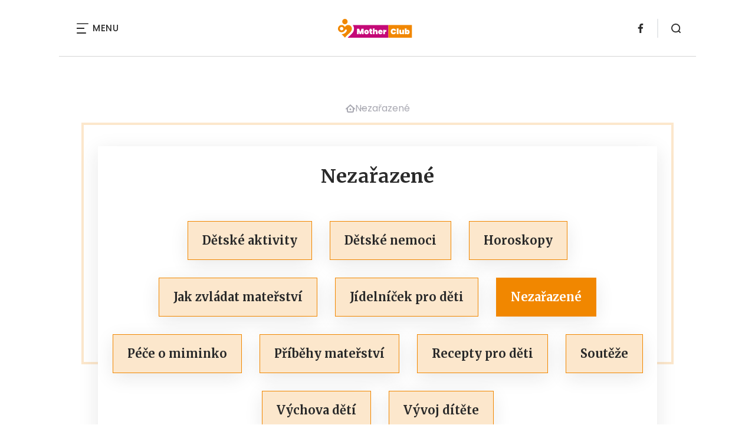

--- FILE ---
content_type: text/html
request_url: https://motherclub.cz/category/nezarazene/
body_size: 12331
content:
<!DOCTYPE html>
<html lang="cs">


<head>
    <meta charset="utf-8" />
    <!--[if IE]><meta http-equiv="X-UA-Compatible" content="IE=edge,chrome=1" /><![endif]-->
    <meta name="author" content="Brilo - https://www.brilo.cz" />
    <meta name="viewport" content="width=device-width, initial-scale=1, shrink-to-fit=no, viewport-fit=cover" />
    <meta name="format-detection" content="telephone=no" />

    
    <link rel="preconnect" href=" http://fonts.googleapis.com/" crossorigin="crossorigin">
    <link rel="preconnect" href="https://www.youtube.com">
    <link rel="preconnect" href="https://i.ytimg.com">
    <link rel="preconnect" href="https://i9.ytimg.com">
    <link rel=“preconnect“ href="https://connect.facebook.net/">

    <title>Nezařazené - MotherClub.cz</title>

            <link type="image/png" href="https://motherclub.cz/wp-content/themes/czechnetmedia/images/favicon/MotherClub/favicon_package_v0.16/apple-touch-icon.png" rel="apple-touch-icon" sizes="180x180">
        <link type="image/png" href="https://motherclub.cz/wp-content/themes/czechnetmedia/images/favicon/MotherClub/favicon_package_v0.16/favicon-32x32.png" rel="icon" sizes="32x32">
        <link type="image/png" href="https://motherclub.cz/wp-content/themes/czechnetmedia/images/favicon/MotherClub/favicon_package_v0.16/favicon-16x16.png" rel="icon" sizes="16x16">
        <link type="image/png" href="https://motherclub.cz/wp-content/themes/czechnetmedia/images/favicon/MotherClub/favicon_package_v0.16/android-chrome-192x192.png" rel="icon" sizes="192x192">
        <link type="image/png" href="https://motherclub.cz/wp-content/themes/czechnetmedia/images/favicon/MotherClub/favicon_package_v0.16/android-chrome-512x512.png" rel="icon" sizes="512x512">
        <link type="image/png" href="https://motherclub.cz/wp-content/themes/czechnetmedia/images/favicon/MotherClub/favicon_package_v0.16/mstile-150x150.png" rel="icon" sizes="150x150">
        <link rel="manifest" href="https://motherclub.cz/wp-content/themes/czechnetmedia/images/favicon/MotherClub/favicon_package_v0.16/site.webmanifest" crossorigin="use-credentials">
        <link rel="icon" href="https://motherclub.cz/wp-content/themes/czechnetmedia/images/favicon/MotherClub/favicon_package_v0.16/favicon.ico" type="image/x-icon" />
                    <link href="https://motherclub.cz/wp-content/themes/czechnetmedia/images/favicon/MotherClub/favicon_package_v0.16/safari-pinned-tab.svg" rel="mask-icon" color="#f18700">
            <meta name="msapplication-TileColor" content="#f18700">
            <meta name="theme-color" content="#ffffff">
            

    <script src="//delivery.r2b2.cz/static/cnm/cmp.js" async></script>
<!-- Google Tag Manager -->
<script>(function(w,d,s,l,i){w[l]=w[l]||[];w[l].push({'gtm.start':
new Date().getTime(),event:'gtm.js'});var f=d.getElementsByTagName(s)[0],
j=d.createElement(s),dl=l!='dataLayer'?'&l='+l:'';j.async=true;j.src=
'https://www.googletagmanager.com/gtm.js?id='+i+dl;f.parentNode.insertBefore(j,f);
})(window,document,'script','dataLayer','GTM-M44KJZ');</script>
<!-- End Google Tag Manager -->
    <meta name='robots' content='index, follow, max-image-preview:large, max-snippet:-1, max-video-preview:-1' />

	<!-- This site is optimized with the Yoast SEO plugin v19.13 - https://yoast.com/wordpress/plugins/seo/ -->
	<link rel="canonical" href="https://motherclub.cz/category/nezarazene/" />
	<meta property="og:locale" content="cs_CZ" />
	<meta property="og:type" content="article" />
	<meta property="og:title" content="Nezařazené - MotherClub.cz" />
	<meta property="og:url" content="https://motherclub.cz/category/nezarazene/" />
	<meta property="og:site_name" content="MotherClub.cz" />
	<meta name="twitter:card" content="summary_large_image" />
	<!-- / Yoast SEO plugin. -->


<link rel='dns-prefetch' href='//ajax.googleapis.com' />
<link rel='dns-prefetch' href='//d21-a.sdn.cz' />
<link rel='dns-prefetch' href='//fonts.googleapis.com' />
<style id='safe-svg-svg-icon-style-inline-css' type='text/css'>
.safe-svg-cover{text-align:center}.safe-svg-cover .safe-svg-inside{display:inline-block;max-width:100%}.safe-svg-cover svg{height:100%;max-height:100%;max-width:100%;width:100%}

</style>
<style id='global-styles-inline-css' type='text/css'>
body{--wp--preset--color--black: #000000;--wp--preset--color--cyan-bluish-gray: #abb8c3;--wp--preset--color--white: #ffffff;--wp--preset--color--pale-pink: #f78da7;--wp--preset--color--vivid-red: #cf2e2e;--wp--preset--color--luminous-vivid-orange: #ff6900;--wp--preset--color--luminous-vivid-amber: #fcb900;--wp--preset--color--light-green-cyan: #7bdcb5;--wp--preset--color--vivid-green-cyan: #00d084;--wp--preset--color--pale-cyan-blue: #8ed1fc;--wp--preset--color--vivid-cyan-blue: #0693e3;--wp--preset--color--vivid-purple: #9b51e0;--wp--preset--gradient--vivid-cyan-blue-to-vivid-purple: linear-gradient(135deg,rgba(6,147,227,1) 0%,rgb(155,81,224) 100%);--wp--preset--gradient--light-green-cyan-to-vivid-green-cyan: linear-gradient(135deg,rgb(122,220,180) 0%,rgb(0,208,130) 100%);--wp--preset--gradient--luminous-vivid-amber-to-luminous-vivid-orange: linear-gradient(135deg,rgba(252,185,0,1) 0%,rgba(255,105,0,1) 100%);--wp--preset--gradient--luminous-vivid-orange-to-vivid-red: linear-gradient(135deg,rgba(255,105,0,1) 0%,rgb(207,46,46) 100%);--wp--preset--gradient--very-light-gray-to-cyan-bluish-gray: linear-gradient(135deg,rgb(238,238,238) 0%,rgb(169,184,195) 100%);--wp--preset--gradient--cool-to-warm-spectrum: linear-gradient(135deg,rgb(74,234,220) 0%,rgb(151,120,209) 20%,rgb(207,42,186) 40%,rgb(238,44,130) 60%,rgb(251,105,98) 80%,rgb(254,248,76) 100%);--wp--preset--gradient--blush-light-purple: linear-gradient(135deg,rgb(255,206,236) 0%,rgb(152,150,240) 100%);--wp--preset--gradient--blush-bordeaux: linear-gradient(135deg,rgb(254,205,165) 0%,rgb(254,45,45) 50%,rgb(107,0,62) 100%);--wp--preset--gradient--luminous-dusk: linear-gradient(135deg,rgb(255,203,112) 0%,rgb(199,81,192) 50%,rgb(65,88,208) 100%);--wp--preset--gradient--pale-ocean: linear-gradient(135deg,rgb(255,245,203) 0%,rgb(182,227,212) 50%,rgb(51,167,181) 100%);--wp--preset--gradient--electric-grass: linear-gradient(135deg,rgb(202,248,128) 0%,rgb(113,206,126) 100%);--wp--preset--gradient--midnight: linear-gradient(135deg,rgb(2,3,129) 0%,rgb(40,116,252) 100%);--wp--preset--duotone--dark-grayscale: url('#wp-duotone-dark-grayscale');--wp--preset--duotone--grayscale: url('#wp-duotone-grayscale');--wp--preset--duotone--purple-yellow: url('#wp-duotone-purple-yellow');--wp--preset--duotone--blue-red: url('#wp-duotone-blue-red');--wp--preset--duotone--midnight: url('#wp-duotone-midnight');--wp--preset--duotone--magenta-yellow: url('#wp-duotone-magenta-yellow');--wp--preset--duotone--purple-green: url('#wp-duotone-purple-green');--wp--preset--duotone--blue-orange: url('#wp-duotone-blue-orange');--wp--preset--font-size--small: 13px;--wp--preset--font-size--medium: 20px;--wp--preset--font-size--large: 36px;--wp--preset--font-size--x-large: 42px;}.has-black-color{color: var(--wp--preset--color--black) !important;}.has-cyan-bluish-gray-color{color: var(--wp--preset--color--cyan-bluish-gray) !important;}.has-white-color{color: var(--wp--preset--color--white) !important;}.has-pale-pink-color{color: var(--wp--preset--color--pale-pink) !important;}.has-vivid-red-color{color: var(--wp--preset--color--vivid-red) !important;}.has-luminous-vivid-orange-color{color: var(--wp--preset--color--luminous-vivid-orange) !important;}.has-luminous-vivid-amber-color{color: var(--wp--preset--color--luminous-vivid-amber) !important;}.has-light-green-cyan-color{color: var(--wp--preset--color--light-green-cyan) !important;}.has-vivid-green-cyan-color{color: var(--wp--preset--color--vivid-green-cyan) !important;}.has-pale-cyan-blue-color{color: var(--wp--preset--color--pale-cyan-blue) !important;}.has-vivid-cyan-blue-color{color: var(--wp--preset--color--vivid-cyan-blue) !important;}.has-vivid-purple-color{color: var(--wp--preset--color--vivid-purple) !important;}.has-black-background-color{background-color: var(--wp--preset--color--black) !important;}.has-cyan-bluish-gray-background-color{background-color: var(--wp--preset--color--cyan-bluish-gray) !important;}.has-white-background-color{background-color: var(--wp--preset--color--white) !important;}.has-pale-pink-background-color{background-color: var(--wp--preset--color--pale-pink) !important;}.has-vivid-red-background-color{background-color: var(--wp--preset--color--vivid-red) !important;}.has-luminous-vivid-orange-background-color{background-color: var(--wp--preset--color--luminous-vivid-orange) !important;}.has-luminous-vivid-amber-background-color{background-color: var(--wp--preset--color--luminous-vivid-amber) !important;}.has-light-green-cyan-background-color{background-color: var(--wp--preset--color--light-green-cyan) !important;}.has-vivid-green-cyan-background-color{background-color: var(--wp--preset--color--vivid-green-cyan) !important;}.has-pale-cyan-blue-background-color{background-color: var(--wp--preset--color--pale-cyan-blue) !important;}.has-vivid-cyan-blue-background-color{background-color: var(--wp--preset--color--vivid-cyan-blue) !important;}.has-vivid-purple-background-color{background-color: var(--wp--preset--color--vivid-purple) !important;}.has-black-border-color{border-color: var(--wp--preset--color--black) !important;}.has-cyan-bluish-gray-border-color{border-color: var(--wp--preset--color--cyan-bluish-gray) !important;}.has-white-border-color{border-color: var(--wp--preset--color--white) !important;}.has-pale-pink-border-color{border-color: var(--wp--preset--color--pale-pink) !important;}.has-vivid-red-border-color{border-color: var(--wp--preset--color--vivid-red) !important;}.has-luminous-vivid-orange-border-color{border-color: var(--wp--preset--color--luminous-vivid-orange) !important;}.has-luminous-vivid-amber-border-color{border-color: var(--wp--preset--color--luminous-vivid-amber) !important;}.has-light-green-cyan-border-color{border-color: var(--wp--preset--color--light-green-cyan) !important;}.has-vivid-green-cyan-border-color{border-color: var(--wp--preset--color--vivid-green-cyan) !important;}.has-pale-cyan-blue-border-color{border-color: var(--wp--preset--color--pale-cyan-blue) !important;}.has-vivid-cyan-blue-border-color{border-color: var(--wp--preset--color--vivid-cyan-blue) !important;}.has-vivid-purple-border-color{border-color: var(--wp--preset--color--vivid-purple) !important;}.has-vivid-cyan-blue-to-vivid-purple-gradient-background{background: var(--wp--preset--gradient--vivid-cyan-blue-to-vivid-purple) !important;}.has-light-green-cyan-to-vivid-green-cyan-gradient-background{background: var(--wp--preset--gradient--light-green-cyan-to-vivid-green-cyan) !important;}.has-luminous-vivid-amber-to-luminous-vivid-orange-gradient-background{background: var(--wp--preset--gradient--luminous-vivid-amber-to-luminous-vivid-orange) !important;}.has-luminous-vivid-orange-to-vivid-red-gradient-background{background: var(--wp--preset--gradient--luminous-vivid-orange-to-vivid-red) !important;}.has-very-light-gray-to-cyan-bluish-gray-gradient-background{background: var(--wp--preset--gradient--very-light-gray-to-cyan-bluish-gray) !important;}.has-cool-to-warm-spectrum-gradient-background{background: var(--wp--preset--gradient--cool-to-warm-spectrum) !important;}.has-blush-light-purple-gradient-background{background: var(--wp--preset--gradient--blush-light-purple) !important;}.has-blush-bordeaux-gradient-background{background: var(--wp--preset--gradient--blush-bordeaux) !important;}.has-luminous-dusk-gradient-background{background: var(--wp--preset--gradient--luminous-dusk) !important;}.has-pale-ocean-gradient-background{background: var(--wp--preset--gradient--pale-ocean) !important;}.has-electric-grass-gradient-background{background: var(--wp--preset--gradient--electric-grass) !important;}.has-midnight-gradient-background{background: var(--wp--preset--gradient--midnight) !important;}.has-small-font-size{font-size: var(--wp--preset--font-size--small) !important;}.has-medium-font-size{font-size: var(--wp--preset--font-size--medium) !important;}.has-large-font-size{font-size: var(--wp--preset--font-size--large) !important;}.has-x-large-font-size{font-size: var(--wp--preset--font-size--x-large) !important;}
</style>
<link rel='stylesheet' id='diffvi-dist-css'  href='https://motherclub.cz/wp-content/plugins/distributor/distributor.css?ver=4.4' type='text/css' media='all' />
<link rel='stylesheet' id='mhpcnew-style-css'  href='https://motherclub.cz/wp-content/plugins/pregnancy-calculator/css/style.css?ver=5.9.12' type='text/css' media='all' />
<link rel='stylesheet' id='mhpcnew-jquery-ui-css'  href='https://motherclub.cz/wp-content/plugins/pregnancy-calculator/css/jquery-ui.css?ver=5.9.12' type='text/css' media='all' />
<link rel='stylesheet' id='oc_jquery_ui-css'  href='https://motherclub.cz/wp-content/plugins/ovulation-calculator/css/jquery-ui.css?ver=1680016004' type='text/css' media='' />
<link rel='stylesheet' id='oc_custom_datepicker-css'  href='https://motherclub.cz/wp-content/plugins/ovulation-calculator/css/melon.datepicker.css?ver=1680016004' type='text/css' media='' />
<link rel='stylesheet' id='oc-main-css'  href='https://motherclub.cz/wp-content/plugins/ovulation-calculator/css/ovulation-calculator.css?ver=1680016004' type='text/css' media='' />
<link rel='stylesheet' id='google-font-css'  href='https://fonts.googleapis.com/css2?family=Merriweather:wght@700&#038;family=Poppins:wght@400;500;700&#038;display=swap' type='text/css' media='all' />
<link rel='stylesheet' id='theme-style-css'  href='https://motherclub.cz/wp-content/themes/czechnetmedia/style.css?ver=2020-12-15' type='text/css' media='all' />
<script type='text/javascript' src='https://motherclub.cz/wp-includes/js/jquery/jquery.min.js?ver=3.6.0' id='jquery-core-js'></script>
<script type='text/javascript' src='https://motherclub.cz/wp-includes/js/jquery/jquery-migrate.min.js?ver=3.3.2' id='jquery-migrate-js'></script>
<script type='text/javascript' src='https://d21-a.sdn.cz/d_21/sl/3/loader.js' id='seznam-jquery-js'></script>
<link rel="https://api.w.org/" href="https://motherclub.cz/wp-json/" /><link rel="alternate" type="application/json" href="https://motherclub.cz/wp-json/wp/v2/categories/1" /><script src="https://ssp.imedia.cz/static/js/ssp.js"></script>
			<style>
				.oc_title,
				.oc_subtitle,
				.calculator_table h2,
				.single .calculator_table h2,
				.calculator_table p,
				.icon-calendar3:before{
					color: #c84f80;
				}

				/*Period Daes + Selected day*/

				.ui-state-default.ui-state-highlight.ui-state-active,
				.ui-datepicker-current-day .ui-state-default.ui-state-active,
				.ll-skin-melon td .ui-state-hover,

				td.periodDay a.ui-state-default,
				td.periodDay span.ui-state-default,
/* 				.ll-skin-melon td .ui-state-default.ui-state-hover, */
				.period-indicator{
					background-color: #878cb4;
					color: #ffffff;
				}

				/*Fertile Dates*/
				td.fertileDay a.ui-state-default,
				td.fertileDay span.ui-state-default{
					background-color: #96d2af;
				}

				/*Submit/Send background color*/
				.calculator_table .submit-btn input[type=submit]{
					background-color: #c84f80;
				}

				/*Submit/Send background hover+focus color*/
				.calculator_table .submit-btn input[type=submit]:focus,
				.calculator_table .submit-btn input[type=submit]:hover{
					background-color: #c84f80;
				}

				/*Submit/Send color*/
				.calculator_table .icon-angle-right,
				.calculator_table .submit-btn input[type=submit]{
					color: #ffffff;
				}

				/* Calendar Year color*/
				.ll-skin-melon .ui-datepicker .ui-datepicker-title{
					color: #544f49;
				}
				/* Calendar Days/Week color*/
				.ll-skin-melon .ui-datepicker th{
					color: #96d2af;
				}
				/* Calendar Background color*/
				#ovulationCalculatorForm,
				.calendar-area{
					background-color: #f5f5f5;
				}
				/* Calendar Cell Background color*/
				.ll-skin-melon td .ui-state-default{
					background: #f5f5f5;
				}
				/* Calendar disabled Cell text color*/
				.ll-skin-melon .ui-state-disabled .ui-state-default{
					color: #a3a3a3;
				}
				/* Calendar selected day text color*/
				.ll-skin-melon td .ui-state-default.ui-state-active{
					color: #ffffff;
				}
				/* Calendar default day text color*/
				.ll-skin-melon td .ui-state-default{
					color: #544f49;
				}
				/* Fertile tick color */
				td.fertileDay a.ui-state-default::after{
					color: #1A9F1F;
				}
				.fertileTick{
					fill: #1A9F1F;
				}
				/* Expected Ovulation color*/

				td.fertileDay-4 a.ui-state-default::after,
				td.fertileDay-10 a.ui-state-default::after{
					color: #1A9F1F!important;
				}
				.expected-ovulation{
					fill: #1A9F1F;
				}
			</style>
				
</head>

<body class="archive category category-nezarazene category-1" style="--primary: #f18700; --primary-hover: #f18700; --primary-light:  #fce7cc; --text: #2A2A2A; ">

    <!-- Google Tag Manager (noscript) -->
<noscript><iframe src="https://www.googletagmanager.com/ns.html?id=GTM-M44KJZ"
height="0" width="0" style="display:none;visibility:hidden"></iframe></noscript>
<!-- End Google Tag Manager (noscript) -->
            <header class="header-main">
    <span class="header-main__scrolled-bar"></span>
    <div class="container">
        <nav class="header-main__nav-main">
            <ul>
                <li id="menu-item-9584" class="menu-item menu-item-type-taxonomy menu-item-object-category menu-item-has-children menu-item-9584"><a href="https://motherclub.cz/category/detske-aktivity/">Dětské aktivity</a>
<ul class="sub-menu">
	<li id="menu-item-9585" class="menu-item menu-item-type-taxonomy menu-item-object-category menu-item-9585"><a href="https://motherclub.cz/category/detske-aktivity/detske-hry/">Dětské hry</a></li>
</ul>
</li>
<li id="menu-item-9586" class="menu-item menu-item-type-taxonomy menu-item-object-category menu-item-9586"><a href="https://motherclub.cz/category/detske-nemoci/">Dětské nemoci</a></li>
<li id="menu-item-9587" class="menu-item menu-item-type-taxonomy menu-item-object-category menu-item-9587"><a href="https://motherclub.cz/category/horoskopy/">Dětské horoskopy</a></li>
<li id="menu-item-9588" class="menu-item menu-item-type-taxonomy menu-item-object-category menu-item-has-children menu-item-9588"><a href="https://motherclub.cz/category/jak-zvladat-materstvi/">Jak zvládat mateřství</a>
<ul class="sub-menu">
	<li id="menu-item-9589" class="menu-item menu-item-type-taxonomy menu-item-object-category menu-item-9589"><a href="https://motherclub.cz/category/jak-zvladat-materstvi/kojeni/">Kojení</a></li>
	<li id="menu-item-9590" class="menu-item menu-item-type-taxonomy menu-item-object-category menu-item-9590"><a href="https://motherclub.cz/category/jak-zvladat-materstvi/penize-na-materske/">Peníze na mateřské</a></li>
	<li id="menu-item-9591" class="menu-item menu-item-type-taxonomy menu-item-object-category menu-item-9591"><a href="https://motherclub.cz/category/jak-zvladat-materstvi/tehotenstvi/">Těhotenství</a></li>
</ul>
</li>
<li id="menu-item-9592" class="menu-item menu-item-type-taxonomy menu-item-object-category menu-item-9592"><a href="https://motherclub.cz/category/pece-o-miminko/">Péče o miminko</a></li>
<li id="menu-item-9593" class="menu-item menu-item-type-taxonomy menu-item-object-category menu-item-9593"><a href="https://motherclub.cz/category/pribehy-materstvi/">Příběhy mateřství</a></li>
<li id="menu-item-9599" class="menu-item menu-item-type-taxonomy menu-item-object-category menu-item-9599"><a href="https://motherclub.cz/category/souteze/">Soutěže</a></li>
<li id="menu-item-9600" class="menu-item menu-item-type-taxonomy menu-item-object-category menu-item-9600"><a href="https://motherclub.cz/category/vychova-deti/">Výchova dětí</a></li>
<li id="menu-item-9601" class="menu-item menu-item-type-taxonomy menu-item-object-category menu-item-has-children menu-item-9601"><a href="https://motherclub.cz/category/vyvoj-ditete/">Vývoj dítěte</a>
<ul class="sub-menu">
	<li id="menu-item-9602" class="menu-item menu-item-type-taxonomy menu-item-object-category menu-item-9602"><a href="https://motherclub.cz/category/vyvoj-ditete/vyvoj-miminka/">Vývoj miminka</a></li>
</ul>
</li>
<li id="menu-item-9643" class="menu-item menu-item-type-custom menu-item-object-custom menu-item-9643"><a href="https://motherclub.cz/recepty-pro-deti/">Recepty pro děti</a></li>
            </ul>
        </nav>

        <div class="header-main__nav-button">
            <span></span>
            <span></span>
            <span></span>
            <span></span>
            Menu
        </div>

                                            <a class="header-main__brand" href="https://motherclub.cz">
                    <img src="" data-src="https://motherclub.cz/wp-content/uploads/2021/04/logo21_MotherClub.svg" draggable="false" alt="MotherClub.cz" ><noscript><img src="https://motherclub.cz/wp-content/uploads/2021/04/logo21_MotherClub.svg" alt="MotherClub.cz"></noscript>                </a>
                    
        
    <ul class="header-main-social">
                            <li>
                <a href="https://www.facebook.com/MotherClubcz-983330241801775" target="_blank" rel="nofollow">
                    <svg xmlns="http://www.w3.org/2000/svg" width="8.31" height="16" viewBox="0 0 8.31 16"><path class="a" d="M5.393 16V8.7h2.449l.367-2.845H5.393V4.039c0-.823.228-1.385 1.41-1.385h1.505V.109a20.41 20.41 0 00-2.194-.111 3.427 3.427 0 00-3.659 3.759v2.1H0v2.845h2.456v7.3z"/></svg>                </a>
            </li>
            </ul>
        <div class="header-search">
    <form id="searchform" class="header-search__inner" role="search" method="get" action="https://motherclub.cz/">

        <input id="s" name="s" class="header-search__input" type="text" placeholder="Hledat na...">

        <button class="btn  header-search__submit --small --primary" type="submit">
            <span>Vyhledat</span>
        </button>
    </form>

    <div class="header-search__button">
        <svg xmlns="http://www.w3.org/2000/svg" width="16" height="16" viewBox="0 0 16 16"><path class="a" d="M15.731 14.44l-2.146-2.138a7.607 7.607 0 001.624-4.7 7.641 7.641 0 00-7.6-7.6 7.641 7.641 0 00-7.6 7.6 7.641 7.641 0 007.6 7.6 7.606 7.606 0 004.7-1.624l2.138 2.146a.91.91 0 00.646.269.91.91 0 00.645-.269.91.91 0 00.262-.638.91.91 0 00-.269-.646zM1.85 7.62a5.8 5.8 0 015.77-5.77 5.8 5.8 0 015.77 5.77 5.8 5.8 0 01-5.77 5.77 5.8 5.8 0 01-5.77-5.77z"/></svg>    </div>
</div>    </div>
    <div class="header-mask"></div>
</header>

        <main>
            <section class="entry-content-section base-section --p-top-0 --mobile-p-x-0"><div class="container"><div id="dist_leaderboard" class="distributor" aria-hidden="true"><div id="ado-d4Gca4uY7Pc1fF526FNRgS.hrfAPehrgI0PYM6ODqAL.27"></div><div id="ssp-zone-82769"></div></div>
</div></section>                <div class="breadcrumbs-container container">
        <div class="breadcrumbs  ">
            <span><span><a href="https://motherclub.cz/">MotherClub.cz</a></span>  <span class="breadcrumb_last" aria-current="page">Nezařazené</span></span>        </div>
    </div>

            <div id="projectNotices" class="container">
	</div>    <section class="base-section  category-nav-section --p-top-0">
    <div class="container ">
        <div class="category-nav-section__body rectangular-wrapper">
            <h1 class="category-nav-section__title base-subheading">Nezařazené</h1>
            <nav>
                <ul class="category-nav-section__list">
                                            <li class="category-nav-item ">
                            <a class="large-text category-nav-item__link" href="https://motherclub.cz/category/detske-aktivity/">
                                <span>Dětské aktivity</span>
                            </a>
                        </li>
                                            <li class="category-nav-item ">
                            <a class="large-text category-nav-item__link" href="https://motherclub.cz/category/detske-nemoci/">
                                <span>Dětské nemoci</span>
                            </a>
                        </li>
                                            <li class="category-nav-item ">
                            <a class="large-text category-nav-item__link" href="https://motherclub.cz/category/horoskopy/">
                                <span>Horoskopy</span>
                            </a>
                        </li>
                                            <li class="category-nav-item ">
                            <a class="large-text category-nav-item__link" href="https://motherclub.cz/category/jak-zvladat-materstvi/">
                                <span>Jak zvládat mateřství</span>
                            </a>
                        </li>
                                            <li class="category-nav-item ">
                            <a class="large-text category-nav-item__link" href="https://motherclub.cz/category/jidelnicek-pro-deti/">
                                <span>Jídelníček pro děti</span>
                            </a>
                        </li>
                                            <li class="category-nav-item --active">
                            <a class="large-text category-nav-item__link" href="https://motherclub.cz/category/nezarazene/">
                                <span>Nezařazené</span>
                            </a>
                        </li>
                                            <li class="category-nav-item ">
                            <a class="large-text category-nav-item__link" href="https://motherclub.cz/category/pece-o-miminko/">
                                <span>Péče o miminko</span>
                            </a>
                        </li>
                                            <li class="category-nav-item ">
                            <a class="large-text category-nav-item__link" href="https://motherclub.cz/category/pribehy-materstvi/">
                                <span>Příběhy mateřství</span>
                            </a>
                        </li>
                                            <li class="category-nav-item ">
                            <a class="large-text category-nav-item__link" href="https://motherclub.cz/category/recepty-pro-deti/">
                                <span>Recepty pro děti</span>
                            </a>
                        </li>
                                            <li class="category-nav-item ">
                            <a class="large-text category-nav-item__link" href="https://motherclub.cz/category/souteze/">
                                <span>Soutěže</span>
                            </a>
                        </li>
                                            <li class="category-nav-item ">
                            <a class="large-text category-nav-item__link" href="https://motherclub.cz/category/vychova-deti/">
                                <span>Výchova dětí</span>
                            </a>
                        </li>
                                            <li class="category-nav-item ">
                            <a class="large-text category-nav-item__link" href="https://motherclub.cz/category/vyvoj-ditete/">
                                <span>Vývoj dítěte</span>
                            </a>
                        </li>
                                    </ul>
            </nav>
        </div>
    </div>
</section>
<div class="container">
    <div class="content-and-aside layout-base-content">
        <div class="content">
            
    <div class="row g-1 articles-section__body">
        
<div class="col-sm-6 articles-section__article">
    <article class="signpost-item ">
        <a class="signpost-item__img-placeholder" href="https://motherclub.cz/proc-jsou-bakterie-v-hline-prospesne-pro-nase-deti-prehnana-hygiena-skodi/">
            <img src="" data-src="https://motherclub.cz/wp-content/uploads/fly-images/2014/dite-hlina-spinave-ruce-bakterie-hygiena-448x360-c.jpg" srcset="" data-srcset="https://motherclub.cz/wp-content/uploads/fly-images/2014/dite-hlina-spinave-ruce-bakterie-hygiena-448x360-c.jpg 1x, https://motherclub.cz/wp-content/uploads/fly-images/2014/dite-hlina-spinave-ruce-bakterie-hygiena-896x720-c.jpg 2x" class="signpost-item__img" draggable="false" alt="Proč jsou bakterie v hlíně prospěšné pro naše děti" ><noscript><img src="https://motherclub.cz/wp-content/uploads/fly-images/2014/dite-hlina-spinave-ruce-bakterie-hygiena-448x360-c.jpg" alt="Proč jsou bakterie v hlíně prospěšné pro naše děti"></noscript>        </a>

        <div class="post-item signpost-item__post">
            <div class="post-item__tags base-text base-header__tag">
                <a class='post-item__tag-link' href='https://motherclub.cz/category/nezarazene/'>
                    Nezařazené                </a>
            </div>
            <header class="post-item__header">
                <h2 class="post-item__heading article-heading">
                    <a href="https://motherclub.cz/proc-jsou-bakterie-v-hline-prospesne-pro-nase-deti-prehnana-hygiena-skodi/">
                        Proč jsou bakterie v hlíně prospěšné pro naše děti. Přehnaná hygiena škodí                    </a>
                </h2>
            </header>
            <div class="post-item__author">
                <div class="author">
                                        <div class="author__text">
                                                <p class="author__perex small-text">5 minut čtení</p>
                    </div>
                </div>
            </div>
        </div>
    </article>
</div>
        <div class="articles-section__pagination">
                    </div>
    </div>
        </div>
        <aside class="aside">
            <div class="fixed-aside">
                <div id="dist_halfpage" class="distributor" aria-hidden="true"><div id="ado-oRHhLT9prMTF7sITmk_oCeDWnAd3kzCXhrOf.m6fzmH.57"></div><div id="ssp-zone-82764"></div></div>
            </div>
        </aside>
    </div>
</div>

    <section class="base-section  horoscopes-section    ">
        <div class="container ">
            <div class="horoscopes-section__body rectangular-wrapper">

                                    <header>
                                                    <a href="https://www.womanonly.cz/horoskopy/" >
                                <h2 class="horoscopes-section__title article-heading">Horoskopy</h2>
                            </a>
                                            </header>
                
                <ul class="horoscopes-section__signs">

                                            <li class="horoscope-item  --small">
                            <div class="horoscope-item__body ">
                                <figure class="horoscope-item__sign">
                                    <a href="https://www.womanonly.cz/horoskopy/vahy/" target="_blank">
                                        <img src="" data-src="https://motherclub.cz/wp-content/uploads/2022/03/Vaha.svg" srcset="" data-srcset="https://motherclub.cz/wp-content/uploads/2022/03/Vaha.svg 1x, https://motherclub.cz/wp-content/uploads/2022/03/Vaha.svg 2x" class="horoscope-item__image" draggable="false" aria-hidden="true" alt="Váhy" ><noscript><img src="https://motherclub.cz/wp-content/uploads/2022/03/Vaha.svg" alt="Váhy"></noscript>                                    </a>
                                </figure>

                                <div class="horoscope-item__content"><a href="https://www.womanonly.cz/horoskopy/vahy/" class="horoscope-item__title --link article-heading u-color-primary">Váhy</a></div>

                            </div>
                        </li>
                                            <li class="horoscope-item  --small">
                            <div class="horoscope-item__body ">
                                <figure class="horoscope-item__sign">
                                    <a href="https://www.womanonly.cz/horoskopy/beran/" target="_blank">
                                        <img src="" data-src="https://motherclub.cz/wp-content/uploads/2022/03/Beran.svg" srcset="" data-srcset="https://motherclub.cz/wp-content/uploads/2022/03/Beran.svg 1x, https://motherclub.cz/wp-content/uploads/2022/03/Beran.svg 2x" class="horoscope-item__image" draggable="false" aria-hidden="true" alt="Beran" ><noscript><img src="https://motherclub.cz/wp-content/uploads/2022/03/Beran.svg" alt="Beran"></noscript>                                    </a>
                                </figure>

                                <div class="horoscope-item__content"><a href="https://www.womanonly.cz/horoskopy/beran/" class="horoscope-item__title --link article-heading u-color-primary">Beran</a></div>

                            </div>
                        </li>
                                            <li class="horoscope-item  --small">
                            <div class="horoscope-item__body ">
                                <figure class="horoscope-item__sign">
                                    <a href="https://www.womanonly.cz/horoskopy/stir/" target="_blank">
                                        <img src="" data-src="https://motherclub.cz/wp-content/uploads/2022/03/Stir.svg" srcset="" data-srcset="https://motherclub.cz/wp-content/uploads/2022/03/Stir.svg 1x, https://motherclub.cz/wp-content/uploads/2022/03/Stir.svg 2x" class="horoscope-item__image" draggable="false" aria-hidden="true" alt="Štír" ><noscript><img src="https://motherclub.cz/wp-content/uploads/2022/03/Stir.svg" alt="Štír"></noscript>                                    </a>
                                </figure>

                                <div class="horoscope-item__content"><a href="https://www.womanonly.cz/horoskopy/stir/" class="horoscope-item__title --link article-heading u-color-primary">Štír</a></div>

                            </div>
                        </li>
                                            <li class="horoscope-item  --small">
                            <div class="horoscope-item__body ">
                                <figure class="horoscope-item__sign">
                                    <a href="https://www.womanonly.cz/horoskopy/ryby/" target="_blank">
                                        <img src="" data-src="https://motherclub.cz/wp-content/uploads/2022/03/Ryba.svg" srcset="" data-srcset="https://motherclub.cz/wp-content/uploads/2022/03/Ryba.svg 1x, https://motherclub.cz/wp-content/uploads/2022/03/Ryba.svg 2x" class="horoscope-item__image" draggable="false" aria-hidden="true" alt="Ryba" ><noscript><img src="https://motherclub.cz/wp-content/uploads/2022/03/Ryba.svg" alt="Ryba"></noscript>                                    </a>
                                </figure>

                                <div class="horoscope-item__content"><a href="https://www.womanonly.cz/horoskopy/ryby/" class="horoscope-item__title --link article-heading u-color-primary">Ryby</a></div>

                            </div>
                        </li>
                                            <li class="horoscope-item  --small">
                            <div class="horoscope-item__body ">
                                <figure class="horoscope-item__sign">
                                    <a href="https://www.womanonly.cz/horoskopy/strelec/" target="_blank">
                                        <img src="" data-src="https://motherclub.cz/wp-content/uploads/2022/03/Strelec.svg" srcset="" data-srcset="https://motherclub.cz/wp-content/uploads/2022/03/Strelec.svg 1x, https://motherclub.cz/wp-content/uploads/2022/03/Strelec.svg 2x" class="horoscope-item__image" draggable="false" aria-hidden="true" alt="Střelec" ><noscript><img src="https://motherclub.cz/wp-content/uploads/2022/03/Strelec.svg" alt="Střelec"></noscript>                                    </a>
                                </figure>

                                <div class="horoscope-item__content"><a href="https://www.womanonly.cz/horoskopy/strelec/" class="horoscope-item__title --link article-heading u-color-primary">Střelec</a></div>

                            </div>
                        </li>
                                            <li class="horoscope-item  --small">
                            <div class="horoscope-item__body ">
                                <figure class="horoscope-item__sign">
                                    <a href="https://www.womanonly.cz/horoskopy/lev/" target="_blank">
                                        <img src="" data-src="https://motherclub.cz/wp-content/uploads/2022/03/Lev.svg" srcset="" data-srcset="https://motherclub.cz/wp-content/uploads/2022/03/Lev.svg 1x, https://motherclub.cz/wp-content/uploads/2022/03/Lev.svg 2x" class="horoscope-item__image" draggable="false" aria-hidden="true" alt="Lev" ><noscript><img src="https://motherclub.cz/wp-content/uploads/2022/03/Lev.svg" alt="Lev"></noscript>                                    </a>
                                </figure>

                                <div class="horoscope-item__content"><a href="https://www.womanonly.cz/horoskopy/lev/" class="horoscope-item__title --link article-heading u-color-primary">Lev</a></div>

                            </div>
                        </li>
                                            <li class="horoscope-item  --small">
                            <div class="horoscope-item__body ">
                                <figure class="horoscope-item__sign">
                                    <a href="https://www.womanonly.cz/horoskopy/rak/" target="_blank">
                                        <img src="" data-src="https://motherclub.cz/wp-content/uploads/2022/03/Rak.svg" srcset="" data-srcset="https://motherclub.cz/wp-content/uploads/2022/03/Rak.svg 1x, https://motherclub.cz/wp-content/uploads/2022/03/Rak.svg 2x" class="horoscope-item__image" draggable="false" aria-hidden="true" alt="Rak" ><noscript><img src="https://motherclub.cz/wp-content/uploads/2022/03/Rak.svg" alt="Rak"></noscript>                                    </a>
                                </figure>

                                <div class="horoscope-item__content"><a href="https://www.womanonly.cz/horoskopy/rak/" class="horoscope-item__title --link article-heading u-color-primary">Rak</a></div>

                            </div>
                        </li>
                                            <li class="horoscope-item  --small">
                            <div class="horoscope-item__body ">
                                <figure class="horoscope-item__sign">
                                    <a href="https://www.womanonly.cz/horoskopy/blizenci/" target="_blank">
                                        <img src="" data-src="https://motherclub.cz/wp-content/uploads/2022/03/Blizenec.svg" srcset="" data-srcset="https://motherclub.cz/wp-content/uploads/2022/03/Blizenec.svg 1x, https://motherclub.cz/wp-content/uploads/2022/03/Blizenec.svg 2x" class="horoscope-item__image" draggable="false" aria-hidden="true" alt="Blíženec" ><noscript><img src="https://motherclub.cz/wp-content/uploads/2022/03/Blizenec.svg" alt="Blíženec"></noscript>                                    </a>
                                </figure>

                                <div class="horoscope-item__content"><a href="https://www.womanonly.cz/horoskopy/blizenci/" class="horoscope-item__title --link article-heading u-color-primary">Blíženci</a></div>

                            </div>
                        </li>
                                            <li class="horoscope-item  --small">
                            <div class="horoscope-item__body ">
                                <figure class="horoscope-item__sign">
                                    <a href="https://www.womanonly.cz/horoskopy/byk/" target="_blank">
                                        <img src="" data-src="https://motherclub.cz/wp-content/uploads/2022/03/Byk.svg" srcset="" data-srcset="https://motherclub.cz/wp-content/uploads/2022/03/Byk.svg 1x, https://motherclub.cz/wp-content/uploads/2022/03/Byk.svg 2x" class="horoscope-item__image" draggable="false" aria-hidden="true" alt="Býk" ><noscript><img src="https://motherclub.cz/wp-content/uploads/2022/03/Byk.svg" alt="Býk"></noscript>                                    </a>
                                </figure>

                                <div class="horoscope-item__content"><a href="https://www.womanonly.cz/horoskopy/byk/" class="horoscope-item__title --link article-heading u-color-primary">Býk</a></div>

                            </div>
                        </li>
                                            <li class="horoscope-item  --small">
                            <div class="horoscope-item__body ">
                                <figure class="horoscope-item__sign">
                                    <a href="https://www.womanonly.cz/horoskopy/kozoroh/" target="_blank">
                                        <img src="" data-src="https://motherclub.cz/wp-content/uploads/2022/03/Kozoroh.svg" srcset="" data-srcset="https://motherclub.cz/wp-content/uploads/2022/03/Kozoroh.svg 1x, https://motherclub.cz/wp-content/uploads/2022/03/Kozoroh.svg 2x" class="horoscope-item__image" draggable="false" aria-hidden="true" alt="Kozoroh" ><noscript><img src="https://motherclub.cz/wp-content/uploads/2022/03/Kozoroh.svg" alt="Kozoroh"></noscript>                                    </a>
                                </figure>

                                <div class="horoscope-item__content"><a href="https://www.womanonly.cz/horoskopy/kozoroh/" class="horoscope-item__title --link article-heading u-color-primary">Kozoroh</a></div>

                            </div>
                        </li>
                                            <li class="horoscope-item  --small">
                            <div class="horoscope-item__body ">
                                <figure class="horoscope-item__sign">
                                    <a href="https://www.womanonly.cz/horoskopy/panna/" target="_blank">
                                        <img src="" data-src="https://motherclub.cz/wp-content/uploads/2022/03/Panna.svg" srcset="" data-srcset="https://motherclub.cz/wp-content/uploads/2022/03/Panna.svg 1x, https://motherclub.cz/wp-content/uploads/2022/03/Panna.svg 2x" class="horoscope-item__image" draggable="false" aria-hidden="true" alt="Panna" ><noscript><img src="https://motherclub.cz/wp-content/uploads/2022/03/Panna.svg" alt="Panna"></noscript>                                    </a>
                                </figure>

                                <div class="horoscope-item__content"><a href="https://www.womanonly.cz/horoskopy/panna/" class="horoscope-item__title --link article-heading u-color-primary">Panna</a></div>

                            </div>
                        </li>
                                            <li class="horoscope-item  --small">
                            <div class="horoscope-item__body ">
                                <figure class="horoscope-item__sign">
                                    <a href="https://www.womanonly.cz/horoskopy/vodnar/" target="_blank">
                                        <img src="" data-src="https://motherclub.cz/wp-content/uploads/2022/03/Vodnar.svg" srcset="" data-srcset="https://motherclub.cz/wp-content/uploads/2022/03/Vodnar.svg 1x, https://motherclub.cz/wp-content/uploads/2022/03/Vodnar.svg 2x" class="horoscope-item__image" draggable="false" aria-hidden="true" alt="Vodnář" ><noscript><img src="https://motherclub.cz/wp-content/uploads/2022/03/Vodnar.svg" alt="Vodnář"></noscript>                                    </a>
                                </figure>

                                <div class="horoscope-item__content"><a href="https://www.womanonly.cz/horoskopy/vodnar/" class="horoscope-item__title --link article-heading u-color-primary">Vodnář</a></div>

                            </div>
                        </li>
                    
                </ul>

            </div>

        </div>
    </section>

<section id="vyber-sefredaktora-9560" class="signpost-section base-section --bg-secondary   " data-desktop="3" data-mobile="3">
    <div class="signpost-section__wrapper container">

                    <header class="section-header base-header ">
                                    <span class="section-header__tag base-text">Pečlivě jsme pro vás vybrali</span>
                                                    <h2 class="section-header__title base-header__heading base-subheading">
                        Výběr šéfredaktora                    </h2>
                                            </header>
        
        <div class="row g-1 justify-content-center">
                            
<div class="col-sm-6 col-lg-4">
    <article class="signpost-item">
        <a class="signpost-item__img-placeholder" href="https://motherclub.cz/top-10-skolnich-svacin-ktere-deti-opravdu-snedi-a-nevyhodi/">
            <img src="" data-src="https://motherclub.cz/wp-content/uploads/fly-images/10645/AdobeStock_204250202-448x360-c.jpeg" srcset="" data-srcset="https://motherclub.cz/wp-content/uploads/fly-images/10645/AdobeStock_204250202-448x360-c.jpeg 1x, https://motherclub.cz/wp-content/uploads/fly-images/10645/AdobeStock_204250202-896x720-c.jpeg 2x" class="signpost-item__img" draggable="false" alt="svačina do školy" ><noscript><img src="https://motherclub.cz/wp-content/uploads/fly-images/10645/AdobeStock_204250202-448x360-c.jpeg" alt="svačina do školy"></noscript>        </a>
        <div class="post-item signpost-item__post">
            <div class="post-item__tags base-text base-header__tag">
                <a class='post-item__tag-link' href='https://motherclub.cz/category/recepty-pro-deti/'>
                    Recepty pro děti                </a>
            </div>
            <header class="post-item__header">
                <h3 class="post-item__heading article-heading">
                    <a href='https://motherclub.cz/top-10-skolnich-svacin-ktere-deti-opravdu-snedi-a-nevyhodi/'>
                        Top 10 školních svačin, které děti opravdu snědí (a nevyhodí)                    </a>
                </h3>
            </header>
            <div class="post-item__author">
                <div class="author">
                    <a class="author__image" href="https://motherclub.cz/author/komercni-sdeleni/">
                        <img src="" data-src="https://motherclub.cz/wp-content/uploads/2022/03/ikona-komercni-sdeleni.svg" alt="Komerční sdělení">
                    </a>
                    <div class="author__text">
                        <h4 class="author__heading base-text">
                            <a href="https://motherclub.cz/author/komercni-sdeleni/">Komerční sdělení</a>
                        </h4>
                        <p class="author__perex small-text">6 minut čtení</p>
                    </div>
                </div>
            </div>
        </div>
    </article>
</div>


<div class="col-sm-6 col-lg-4">
    <article class="signpost-item">
        <a class="signpost-item__img-placeholder" href="https://motherclub.cz/jak-zalozit-detsky-ucet-a-budovat-financni-gramotnost-deti/">
            <img src="" data-src="https://motherclub.cz/wp-content/uploads/fly-images/10632/detsky-ucet-448x360-c.jpg" srcset="" data-srcset="https://motherclub.cz/wp-content/uploads/fly-images/10632/detsky-ucet-448x360-c.jpg 1x, https://motherclub.cz/wp-content/uploads/fly-images/10632/detsky-ucet-896x720-c.jpg 2x" class="signpost-item__img" draggable="false" alt="Moneta dětský účet" ><noscript><img src="https://motherclub.cz/wp-content/uploads/fly-images/10632/detsky-ucet-448x360-c.jpg" alt="Moneta dětský účet"></noscript>        </a>
        <div class="post-item signpost-item__post">
            <div class="post-item__tags base-text base-header__tag">
                <a class='post-item__tag-link' href='https://motherclub.cz/category/vychova-deti/'>
                    Výchova dětí                </a>
            </div>
            <header class="post-item__header">
                <h3 class="post-item__heading article-heading">
                    <a href='https://motherclub.cz/jak-zalozit-detsky-ucet-a-budovat-financni-gramotnost-deti/'>
                        Jak založit dětský účet a budovat finanční gramotnost dětí?                    </a>
                </h3>
            </header>
            <div class="post-item__author">
                <div class="author">
                    <a class="author__image" href="https://motherclub.cz/author/komercni-sdeleni/">
                        <img src="" data-src="https://motherclub.cz/wp-content/uploads/2022/03/ikona-komercni-sdeleni.svg" alt="Komerční sdělení">
                    </a>
                    <div class="author__text">
                        <h4 class="author__heading base-text">
                            <a href="https://motherclub.cz/author/komercni-sdeleni/">Komerční sdělení</a>
                        </h4>
                        <p class="author__perex small-text">4 minuty čtení</p>
                    </div>
                </div>
            </div>
        </div>
    </article>
</div>

<div id="dist_after02article" class="distributor d-lg-none" aria-hidden="true"><div id="ado-.HVLh.AXmDovbri2Y1KdPirxEp0j_L5vg9c9tmCeJF3.57"></div><div id="ssp-zone-82799"></div></div>

<div class="col-sm-6 col-lg-4">
    <article class="signpost-item">
        <a class="signpost-item__img-placeholder" href="https://motherclub.cz/jak-si-ukrast-15-minut-denne-jen-pro-sebe-a-dobit-baterky/">
            <img src="" data-src="https://motherclub.cz/wp-content/uploads/fly-images/10629/KIPSTA-VALISE-SPACESAVER-85L-NOIRE-ORANGE-2-448x360-c.jpeg" srcset="" data-srcset="https://motherclub.cz/wp-content/uploads/fly-images/10629/KIPSTA-VALISE-SPACESAVER-85L-NOIRE-ORANGE-2-448x360-c.jpeg 1x, https://motherclub.cz/wp-content/uploads/fly-images/10629/KIPSTA-VALISE-SPACESAVER-85L-NOIRE-ORANGE-2-896x720-c.jpeg 2x" class="signpost-item__img" draggable="false" alt="Jak dobít baterky" ><noscript><img src="https://motherclub.cz/wp-content/uploads/fly-images/10629/KIPSTA-VALISE-SPACESAVER-85L-NOIRE-ORANGE-2-448x360-c.jpeg" alt="Jak dobít baterky"></noscript>        </a>
        <div class="post-item signpost-item__post">
            <div class="post-item__tags base-text base-header__tag">
                <a class='post-item__tag-link' href='https://motherclub.cz/category/jak-zvladat-materstvi/'>
                    Jak zvládat mateřství                </a>
            </div>
            <header class="post-item__header">
                <h3 class="post-item__heading article-heading">
                    <a href='https://motherclub.cz/jak-si-ukrast-15-minut-denne-jen-pro-sebe-a-dobit-baterky/'>
                        Jak si ukrást 15 minut denně jen pro sebe a dobít baterky?                    </a>
                </h3>
            </header>
            <div class="post-item__author">
                <div class="author">
                    <a class="author__image" href="https://motherclub.cz/author/komercni-sdeleni/">
                        <img src="" data-src="https://motherclub.cz/wp-content/uploads/2022/03/ikona-komercni-sdeleni.svg" alt="Komerční sdělení">
                    </a>
                    <div class="author__text">
                        <h4 class="author__heading base-text">
                            <a href="https://motherclub.cz/author/komercni-sdeleni/">Komerční sdělení</a>
                        </h4>
                        <p class="author__perex small-text">4 minuty čtení</p>
                    </div>
                </div>
            </div>
        </div>
    </article>
</div>

                        </div>

            </div>
</section>

<section id="recepty-9646" class="signpost-section base-section --bg-primary   " data-desktop="3" data-mobile="3">
    <div class="signpost-section__wrapper container">

                    <header class="section-header base-header section-header-left">
                                                    <h2 class="section-header__title base-header__heading base-subheading">
                        Recepty pro děti                    </h2>
                                                    <a class="btn section-header__link-header" href="https://motherclub.cz/recepty-pro-deti/">
                        <span>Další recepty pro děti</span>
                        <div class="btn__icon">
                            <svg xmlns="http://www.w3.org/2000/svg" width="12" height="8.54" viewBox="0 0 12 8.54"><path class="a" d="M7.811 1.315l2.164 2.146H.769A.769.769 0 000 4.23.769.769 0 00.769 5h9.283L7.811 7.223a.766.766 0 00-.227.546.767.767 0 00.223.542.769.769 0 001.088 0l2.417-2.4A2.306 2.306 0 0012 4.269a2.306 2.306 0 00-.688-1.648L8.895.221a.769.769 0 00-1.088 0 .769.769 0 00.004 1.094z"/></svg>                        </div>
                    </a>
                            </header>
        
        <div class="row g-1 justify-content-center">
                            
<div class="col-sm-6 col-lg-4">
    <article class="signpost-item">
                    <a class="signpost-item__img-placeholder" href="https://motherclub.cz/recept/recepty-na-nejlepsi-testoviny-pro-deti/">
                <img src="" data-src="https://motherclub.cz/wp-content/uploads/fly-images/8637/testoviny-deti-spagety-448x360-c.jpg" srcset="" data-srcset="https://motherclub.cz/wp-content/uploads/fly-images/8637/testoviny-deti-spagety-448x360-c.jpg 1x, https://motherclub.cz/wp-content/uploads/fly-images/8637/testoviny-deti-spagety-896x720-c.jpg 2x" class="signpost-item__img" draggable="false" alt="Těstoviny pro děti" ><noscript><img src="https://motherclub.cz/wp-content/uploads/fly-images/8637/testoviny-deti-spagety-448x360-c.jpg" alt="Těstoviny pro děti"></noscript>            </a>
        
        <div class="post-item signpost-item__post">
            <div class="post-item__tags base-text base-header__tag">
                                            </div>
            <header class="post-item__header">
                <h3 class="post-item__heading article-heading">
                    <a href="https://motherclub.cz/recept/recepty-na-nejlepsi-testoviny-pro-deti/">
                        Recepty na nejlepší těstoviny pro děti                    </a>
                </h3>
            </header>
            <div class="post-item__author">
                <div class="author">
                    <a class="author__image" href="https://motherclub.cz/author/tatana-krockova/">
                        <img src="" data-src="https://motherclub.cz/wp-content/uploads/2022/03/vyrez-300x273.jpg" alt="Taťána Kročková">
                    </a>
                    <div class="author__text">
                        <h4 class="author__heading base-text">
                            <a href="https://motherclub.cz/author/tatana-krockova/">Taťána Kročková</a>
                        </h4>
                        <p class="author__perex small-text"></p>
                    </div>
                </div>
            </div>
        </div>
    </article>
</div>

<div class="col-sm-6 col-lg-4">
    <article class="signpost-item">
                    <a class="signpost-item__img-placeholder" href="https://motherclub.cz/recept/dusena-mrkev-6-receptu-na-jednoduchy-a-zdravy-obed-pro-deti/">
                <img src="" data-src="https://motherclub.cz/wp-content/uploads/fly-images/5772/dusena-mrkev-448x360-c.jpg" srcset="" data-srcset="https://motherclub.cz/wp-content/uploads/fly-images/5772/dusena-mrkev-448x360-c.jpg 1x, https://motherclub.cz/wp-content/uploads/fly-images/5772/dusena-mrkev-896x720-c.jpg 2x" class="signpost-item__img" draggable="false" alt="Dušená mrkev recepty" ><noscript><img src="https://motherclub.cz/wp-content/uploads/fly-images/5772/dusena-mrkev-448x360-c.jpg" alt="Dušená mrkev recepty"></noscript>            </a>
        
        <div class="post-item signpost-item__post">
            <div class="post-item__tags base-text base-header__tag">
                                            </div>
            <header class="post-item__header">
                <h3 class="post-item__heading article-heading">
                    <a href="https://motherclub.cz/recept/dusena-mrkev-6-receptu-na-jednoduchy-a-zdravy-obed-pro-deti/">
                        Dušená mrkev. 6 receptů na jednoduchý a zdravý oběd pro děti                    </a>
                </h3>
            </header>
            <div class="post-item__author">
                <div class="author">
                    <a class="author__image" href="https://motherclub.cz/author/sarka-zajickova/">
                        <img src="" data-src="https://motherclub.cz/wp-content/uploads/2022/03/blond-2-297x300.jpg" alt="Šárka Jirchářová">
                    </a>
                    <div class="author__text">
                        <h4 class="author__heading base-text">
                            <a href="https://motherclub.cz/author/sarka-zajickova/">Šárka Jirchářová</a>
                        </h4>
                        <p class="author__perex small-text"></p>
                    </div>
                </div>
            </div>
        </div>
    </article>
</div>

<div class="col-sm-6 col-lg-4">
    <article class="signpost-item">
                    <a class="signpost-item__img-placeholder" href="https://motherclub.cz/recept/domaci-kase-pro-kojence-recepty-na-dobre-a-zdrave-prikrmy/">
                <img src="" data-src="https://motherclub.cz/wp-content/uploads/fly-images/4289/kase-kojenci-ryzova-recepty-448x360-c.jpg" srcset="" data-srcset="https://motherclub.cz/wp-content/uploads/fly-images/4289/kase-kojenci-ryzova-recepty-448x360-c.jpg 1x, https://motherclub.cz/wp-content/uploads/fly-images/4289/kase-kojenci-ryzova-recepty-896x720-c.jpg 2x" class="signpost-item__img" draggable="false" alt="Domácí kaše pro miminka" ><noscript><img src="https://motherclub.cz/wp-content/uploads/fly-images/4289/kase-kojenci-ryzova-recepty-448x360-c.jpg" alt="Domácí kaše pro miminka"></noscript>            </a>
        
        <div class="post-item signpost-item__post">
            <div class="post-item__tags base-text base-header__tag">
                                            </div>
            <header class="post-item__header">
                <h3 class="post-item__heading article-heading">
                    <a href="https://motherclub.cz/recept/domaci-kase-pro-kojence-recepty-na-dobre-a-zdrave-prikrmy/">
                        Domácí kaše pro kojence. Recepty na dobré a zdravé příkrmy                    </a>
                </h3>
            </header>
            <div class="post-item__author">
                <div class="author">
                    <a class="author__image" href="https://motherclub.cz/author/sarka-zajickova/">
                        <img src="" data-src="https://motherclub.cz/wp-content/uploads/2022/03/blond-2-297x300.jpg" alt="Šárka Jirchářová">
                    </a>
                    <div class="author__text">
                        <h4 class="author__heading base-text">
                            <a href="https://motherclub.cz/author/sarka-zajickova/">Šárka Jirchářová</a>
                        </h4>
                        <p class="author__perex small-text"></p>
                    </div>
                </div>
            </div>
        </div>
    </article>
</div>
                        </div>

            </div>
</section>

    <section class="entry-content-section base-section  --p-bottom-0 --mobile-p-x-0">
        <div class="container">
            <div><div id="dist_megabanner" class="distributor" aria-hidden="true"><div id="ado-38LsDolqLUw4Yp6gWJkywVVOPElNuHB4j5T5mESwXx3.J7"></div><div id="ssp-zone-82779"></div><div id="ssp-zone-82794"></div></div>
</div>
        </div>
    </section>

</main>

<footer class="footer-main">
    <div class="container">
        
<div class="footer-top row">
            <div class="footer-top__block col-sm-6 col-md-3">

            <h2 class="footer-top__block-title perex-text">Početí miminka</h2>

            <nav class="footer-top__nav">
                <ul>
                    <li id="menu-item-9605" class="menu-item menu-item-type-custom menu-item-object-custom menu-item-9605"><a href="https://motherclub.cz/rozhovor-na-tema-ovulace-a-plodne-dny-bylinky-nejsou-tak-silne-aby-ji-navodily-tvrdi-mudr-machac/">Plodné dny</a></li>
<li id="menu-item-9606" class="menu-item menu-item-type-custom menu-item-object-custom menu-item-9606"><a href="https://motherclub.cz/falesne-pozitivni-ci-negativni-tehotensky-test-proc-nekdy-nejsou-vysledky-spolehlive/">Těhotenský test</a></li>
<li id="menu-item-9607" class="menu-item menu-item-type-custom menu-item-object-custom menu-item-9607"><a href="https://motherclub.cz/rozhovor-s-porodni-asistentkou-jak-poznat-tehotenstvi-a-proc-nektere-zeny-nevnimaji-tehotenske-priznaky/">Příznaky těhotenství</a></li>
<li id="menu-item-9629" class="menu-item menu-item-type-custom menu-item-object-custom menu-item-9629"><a href="https://motherclub.cz/mimodelozni-tehotenstvi-a-jeho-priznaky-jaka-existuji-reseni-tohoto-stavu/">Mimoděložní těhotenství</a></li>
<li id="menu-item-9608" class="menu-item menu-item-type-custom menu-item-object-custom menu-item-9608"><a href="https://motherclub.cz/postkoitalni-antikoncepce-postinor-ellaone-a-dalsi-jak-ucinkuji-a-na-co-si-dat-pozor/">Postinor</a></li>
                </ul>
            </nav>
        </div>
    
            <div class="footer-top__block col-sm-6 col-md-3">
            <h2 class="footer-top__block-title perex-text">Zdraví dětí</h2>

            <nav class="footer-top__nav">
                <ul>
                    <li id="menu-item-9609" class="menu-item menu-item-type-custom menu-item-object-custom menu-item-9609"><a href="https://motherclub.cz/fenylketonurie-vyzaduje-dozivotni-dietu-co-mohou-deti-jist/">Fenylketonurie</a></li>
<li id="menu-item-9610" class="menu-item menu-item-type-custom menu-item-object-custom menu-item-9610"><a href="https://motherclub.cz/plane-nestovice-infekcni-choroba-kterou-ani-dnes-neni-dobre-podcenovat/">Neštovice</a></li>
<li id="menu-item-9611" class="menu-item menu-item-type-custom menu-item-object-custom menu-item-9611"><a href="https://motherclub.cz/sesta-nemoc-priznaky-lecba/">Šestá nemoc</a></li>
<li id="menu-item-9612" class="menu-item menu-item-type-custom menu-item-object-custom menu-item-9612"><a href="https://motherclub.cz/ma-vase-dite-roupy-poradime-vam-jak-se-jich-zbavit-a-jak-infekci-predchazet/">Roupy</a></li>
<li id="menu-item-9613" class="menu-item menu-item-type-custom menu-item-object-custom menu-item-9613"><a href="https://motherclub.cz/priznaky-nebezpecne-meningitidy-pozor-utoci-rychle-a-necekane/">Meningitida</a></li>
                </ul>
            </nav>
        </div>
    
            <div class="footer-top__block col-sm-6 col-md-3">
            <h2 class="footer-top__block-title perex-text">Vaření pro děti</h2>

            <nav class="footer-top__nav">
                <ul>
                    <li id="menu-item-9614" class="menu-item menu-item-type-custom menu-item-object-custom menu-item-9614"><a href="https://motherclub.cz/recept/dusena-mrkev-6-receptu-na-jednoduchy-a-zdravy-obed-pro-deti/">Dušená mrkev</a></li>
<li id="menu-item-9615" class="menu-item menu-item-type-custom menu-item-object-custom menu-item-9615"><a href="https://motherclub.cz/recept/bananove-livance-rychla-a-zdrava-snidane-pro-celou-rodinu/">Banánové lívance</a></li>
<li id="menu-item-9616" class="menu-item menu-item-type-custom menu-item-object-custom menu-item-9616"><a href="https://motherclub.cz/recept/krupicova-kase-pro-deti-kdy-je-nejlepsi-cas-na-novy-prikrm/">Krupicová kaše</a></li>
<li id="menu-item-9617" class="menu-item menu-item-type-custom menu-item-object-custom menu-item-9617"><a href="https://motherclub.cz/pohanka-recepty-pro-kojence-i-starsi-deti-proc-pohanku-zaradit-do-jidelnicku-deti/">Pohanka</a></li>
<li id="menu-item-9618" class="menu-item menu-item-type-custom menu-item-object-custom menu-item-9618"><a href="https://motherclub.cz/recept/cuketova-polevka-pripravte-detem-kombinaci-s-mrkvi-bramborem-nebo-bazalkou/">Cuketová polévka</a></li>
                </ul>
            </nav>
        </div>
    
            <div class="footer-top__block col-sm-6 col-md-3 ">
            <h2 class="footer-top__block-title perex-text">Chování dětí</h2>

            <nav class="footer-top__nav">
                <ul>
                    <li id="menu-item-9624" class="menu-item menu-item-type-custom menu-item-object-custom menu-item-9624"><a href="https://motherclub.cz/obdobi-vzdoru-u-ditete-jakym-rodicem-jste-tak-se-k-vam-bude-i-dite-chovat/">Období vzdoru</a></li>
<li id="menu-item-9628" class="menu-item menu-item-type-custom menu-item-object-custom menu-item-9628"><a href="https://motherclub.cz/dite-introvert-a-jeho-svet-cim-mu-mohou-rodice-nevedome-ublizit/">Dítě introvert</a></li>
<li id="menu-item-9625" class="menu-item menu-item-type-custom menu-item-object-custom menu-item-9625"><a href="https://motherclub.cz/inkluze-ve-skolach-autismus-a-adhd-co-mohou-pro-dite-udelat-rodice/">Inkluze a ADHD</a></li>
<li id="menu-item-9626" class="menu-item menu-item-type-custom menu-item-object-custom menu-item-9626"><a href="https://motherclub.cz/aspergeruv-syndrom-tajuplne-dedicna-porucha-o-ktere-stale-mnoho-nevime/">Aspergerův syndrom</a></li>
<li id="menu-item-9627" class="menu-item menu-item-type-custom menu-item-object-custom menu-item-9627"><a href="https://motherclub.cz/tourettuv-syndrom-u-deti-proc-nekteri-chlapci-mluvi-tak-sproste/">Tourettův syndrom</a></li>
                </ul>
            </nav>
        </div>
    </div>
<div class="footer-middle row">
    <div class="col-sm-6 col-md-4 footer-middle__nav">
        <nav>
            <ul>
                <li id="menu-item-9603" class="menu-item menu-item-type-custom menu-item-object-custom menu-item-9603"><a href="https://czechnetmedia.cz/">O nás</a></li>
<li id="menu-item-9604" class="menu-item menu-item-type-custom menu-item-object-custom menu-item-9604"><a href="https://www.motherclub.cz/zasady-ochrany-osobnich-udaju/">Zásady ochrany osobních údajů</a></li>
<li id="menu-item-9645" class="menu-item menu-item-type-custom menu-item-object-custom menu-item-9645"><a href="https://czechnetmedia.cz/">Další projekty</a></li>
            </ul>
        </nav>
    </div>

            <div class="col-sm-6 col-md-4 footer-middle__button">
            <a class="btn  --primary" href="https://czechnetmedia.cz/" >
                <span>Propagace na webu</span>
                <img class="btn__icon" src="" data-src="https://motherclub.cz/wp-content/themes/czechnetmedia/images/svg/trumpet.svg" aria-hidden="true" draggable="false">
            </a>
        </div>
    
            <div class="col-sm-6 col-md-4 footer-middle__brand">
            <img src="" data-src="https://motherclub.cz/wp-content/uploads/fly-images/9554/CzechNet_media_logo_320x132-0x0-c.png" draggable="false" alt="CzechNet_media_logo_320x132" ><noscript><img src="https://motherclub.cz/wp-content/uploads/fly-images/9554/CzechNet_media_logo_320x132-0x0-c.png" alt="CzechNet_media_logo_320x132"></noscript>        </div>
    </div>
<div class="footer-bottom">
  <span class="footer-copy">
    &copy; 2018 - 2026        <a href="https://czechnetmedia.cz/">CzechNetMedia s.r.o.</a>&nbsp;a dodavatelé obsahu.&nbsp;O marketing magazínu se stará <a href="https://pickerly.com/" style="">digitální agentura Pickerly</a>.&nbsp;Další magazíny: <a href="https://www.womanonly.cz/" style="font-family: inherit; font-weight: inherit;">WomanOnly</a>, <a href="https://obehani.cz/" style="font-family: inherit; font-weight: inherit;">Oběhání</a>, <a href="https://www.jenprotehotne.cz/" style="font-family: inherit; font-weight: inherit;">JenProTěhotné</a>, <a href="https://www.predskolnivek.cz/" style="font-family: inherit; font-weight: inherit;">Předškolnívěk</a>, <a href="https://www.topzine.cz/" style="font-family: inherit; font-weight: inherit;">Topzine</a>, <a href="https://www.fanzine.cz/">Fanzine</a>,&nbsp;<a href="https://www.studentmag.cz/">StudentMag</a>, <a href="https://www.jenprocestovatele.cz/">JenProCestovatele</a>, <a href="https://www.weddingmag.cz/">WeddingMag</a>, <a href="https://livingmag.cz/">LivingMag</a>, <a href="https://ocukrovi.cz/">Ocukroví</a>, <a href="https://www.jenohubnuti.cz/">JenOHubnutí</a>.  </span>

    
    <div class="footer-social ">
                    <a href="https://www.facebook.com/MotherClubcz-983330241801775" target="_blank" rel="nofollow">
                <svg xmlns="http://www.w3.org/2000/svg" width="8.31" height="16" viewBox="0 0 8.31 16"><path class="a" d="M5.393 16V8.7h2.449l.367-2.845H5.393V4.039c0-.823.228-1.385 1.41-1.385h1.505V.109a20.41 20.41 0 00-2.194-.111 3.427 3.427 0 00-3.659 3.759v2.1H0v2.845h2.456v7.3z"/></svg>            </a>
                    </div>
</div>    </div>
</footer>


<script src="//cz.adocean.pl/files/js/ado.js"></script>
<script>
var dist_source = 'none';
(function($) {
	if(typeof sssp !== 'undefined' && sssp.displaySeznamAds()) {
		var sssp_placements = [];
		if(window.innerWidth > 767) {
			dist_source = 'SeznamDesktop';
	        if($('#dist_leaderboard #ssp-zone-82769').length) sssp_placements.push({'zoneId': 82769, 'id': 'ssp-zone-82769', 'width': 970, 'height': 210});
	        if($('#dist_rectangle #ssp-zone-82774').length) sssp_placements.push({'zoneId': 82774, 'id': 'ssp-zone-82774', 'width': 300, 'height': 300});
	        if($('#dist_halfpage #ssp-zone-82764').length) sssp_placements.push({'zoneId': 82764, 'id': 'ssp-zone-82764', 'width': 300, 'height': 600});
	        if($('#dist_megabanner #ssp-zone-82779').length) sssp_placements.push({'zoneId': 82779, 'id': 'ssp-zone-82779', 'width': 970, 'height': 310});
	        if($('#dist_single99 #ssp-zone-82784').length) sssp_placements.push({'zoneId': 82784, 'id': 'ssp-zone-82784', 'width': 560, 'height': 315});
		} else {
			dist_source = 'SeznamMobile';
	        if($('#dist_megabanner #ssp-zone-82794').length) sssp_placements.push({'zoneId': 82794, 'id': 'ssp-zone-82794', 'width': 480, 'height': 480});
	        if($('#dist_after02article #ssp-zone-82799').length) sssp_placements.push({'zoneId': 82799, 'id': 'ssp-zone-82799', 'width': 480, 'height': 480});
	        if($('#dist_single01 #ssp-zone-82799').length) sssp_placements.push({'zoneId': 82799, 'id': 'ssp-zone-82799', 'width': 480, 'height': 480});
	        if($('#dist_single02 #ssp-zone-200361').length) sssp_placements.push({'zoneId': 200361, 'id': 'ssp-zone-200361', 'width': 480, 'height': 480});
	        if($('#dist_single99 #ssp-zone-104700').length) sssp_placements.push({'zoneId': 104700, 'id': 'ssp-zone-104700', 'width': 480, 'height': 480});
	        document.addEventListener("DOMContentLoaded", function(event) {
	        	getPopUp(767, 'dist_single99', 82789);
	        });
		}
		if(sssp_placements.length) {
			sssp.config({source: "hp_feed"});
			sssp.getAds(sssp_placements);
		}
	} else {
		dist_source = 'R2B2';
		(function(w,d,s,l,i){w[l]=w[l]||[];w[l].push({'gtm.start':
		new Date().getTime(),event:'gtm.js'});var f=d.getElementsByTagName(s)[0],
		j=d.createElement(s),dl=l!='dataLayer'?'&l='+l:'';j.async=true;j.src=
		'https://www.googletagmanager.com/gtm.js?id='+i+dl;f.parentNode.insertBefore(j,f);
		})(window,document,'script','dataLayer','GTM-NF36NPH');
	}
	dataLayer.push({'dist_domain': 'https://motherclub.cz', 'dist_source': dist_source});
})(jQuery);
</script>
<script type='text/javascript' src='https://motherclub.cz/wp-content/plugins/distributor/distributor.js?ver=4.4' id='diffvi-dist-js'></script>
<script type='text/javascript' src='https://motherclub.cz/wp-content/plugins/pregnancy-calculator/js/jquery-ui.js?ver=5.9.12' id='mhpcnew-jquery-ui-script-js'></script>
<script type='text/javascript' src='https://motherclub.cz/wp-content/plugins/pregnancy-calculator/js/main.js?ver=5.9.12' id='mhpcnew-main-script-js'></script>
<script type='text/javascript' src='https://motherclub.cz/wp-includes/js/jquery/ui/core.min.js?ver=1.13.1' id='jquery-ui-core-js'></script>
<script type='text/javascript' src='https://motherclub.cz/wp-includes/js/jquery/ui/datepicker.min.js?ver=1.13.1' id='jquery-ui-datepicker-js'></script>
<script type='text/javascript' id='jquery-ui-datepicker-js-after'>
jQuery(function(jQuery){jQuery.datepicker.setDefaults({"closeText":"Zav\u0159\u00edt","currentText":"Dnes","monthNames":["Leden","\u00danor","B\u0159ezen","Duben","Kv\u011bten","\u010cerven","\u010cervenec","Srpen","Z\u00e1\u0159\u00ed","\u0158\u00edjen","Listopad","Prosinec"],"monthNamesShort":["Led","\u00dano","B\u0159e","Dub","Kv\u011b","\u010cvn","\u010cvc","Srp","Z\u00e1\u0159","\u0158\u00edj","Lis","Pro"],"nextText":"Dal\u0161\u00ed","prevText":"P\u0159edchoz\u00ed","dayNames":["Ned\u011ble","Pond\u011bl\u00ed","\u00dater\u00fd","St\u0159eda","\u010ctvrtek","P\u00e1tek","Sobota"],"dayNamesShort":["Ne","Po","\u00dat","St","\u010ct","P\u00e1","So"],"dayNamesMin":["Ne","Po","\u00dat","St","\u010ct","P\u00e1","So"],"dateFormat":"d. mm. yy","firstDay":1,"isRTL":false});});
</script>
<script type='text/javascript' src='https://motherclub.cz/wp-content/plugins/ovulation-calculator/js/ovulation_calculator_front.js?ver=1.0.3' id='oc-front-js'></script>
<script type='text/javascript' src='https://ajax.googleapis.com/ajax/libs/jquery/3.4.1/jquery.min.js' id='cdn-jquery-js'></script>
<script type='text/javascript' id='theme-functions-script-js-extra'>
/* <![CDATA[ */
var myAjax = {"ajaxurl":"https:\/\/motherclub.cz\/wp-admin\/admin-ajax.php"};
/* ]]> */
</script>
<script type='text/javascript' src='https://motherclub.cz/wp-content/themes/czechnetmedia/index.js?ver=2022121302' id='theme-functions-script-js'></script>

<script type="application/ld+json">
[
{
	"@context": "http://schema.org",
	"@type": "WebSite",
	"name": "MotherClub.cz",
	"url": "https://motherclub.cz",
	"description": "Vše, co zajímá maminky na mateřské"
},
{
	"@context": "http://schema.org",
	"@type": "ItemList",
	"itemListElement": 	[
			{
			"@type": "ListItem",
			"url": "https://motherclub.cz/proc-jsou-bakterie-v-hline-prospesne-pro-nase-deti-prehnana-hygiena-skodi/",
			"name": "Proč jsou bakterie v hlíně prospěšné pro naše děti. Přehnaná hygiena škodí",
			"position": "1"
		},
			{
			"@type": "ListItem",
			"url": "https://motherclub.cz/recept/recepty-na-nejlepsi-testoviny-pro-deti/",
			"name": "Recepty na nejlepší těstoviny pro děti",
			"position": "2"
		},
			{
			"@type": "ListItem",
			"url": "https://motherclub.cz/recept/dusena-mrkev-6-receptu-na-jednoduchy-a-zdravy-obed-pro-deti/",
			"name": "Dušená mrkev. 6 receptů na jednoduchý a zdravý oběd pro děti",
			"position": "3"
		},
			{
			"@type": "ListItem",
			"url": "https://motherclub.cz/recept/domaci-kase-pro-kojence-recepty-na-dobre-a-zdrave-prikrmy/",
			"name": "Domácí kaše pro kojence. Recepty na dobré a zdravé příkrmy",
			"position": "4"
		}
	]
}
]
</script>
</body>

</html>
<!-- Dynamic page generated in 2.670 seconds. -->
<!-- Cached page generated by WP-Super-Cache on 2026-01-27 02:36:35 -->

<!-- super cache -->

--- FILE ---
content_type: text/css
request_url: https://motherclub.cz/wp-content/plugins/distributor/distributor.css?ver=4.4
body_size: 127
content:
.distributor {
    max-width: 100%;
    overflow: hidden;
}

.dist_single {
    margin-top: 2.5rem;
    margin-bottom: 2.5rem;
}

aside .distributor {
    margin-bottom: 3rem;
}

.distributor:not(#dist_single99) *:not(.dist_link):not([class^='_ado-']) {
    text-align: center !important;
    margin: 0 auto !important;
    padding: 0 !important;
}

.wp-preview .distributor:not(.disabled), .dist-debug .distributor {
    min-height: 150px !important;
    background: var(--primary-light);
    color: var(--primary);
}

.dist_link {
    font-size: var(--bs-body-font-size);
    color: #a9a9b2;
    text-align: right;
    margin-bottom: 10px;
}

.dist_link a {
    text-decoration: none;
}

@media (min-width: 48em) { /* min-width: 768px */
    .dist_single {
        max-width: calc(100% + 5rem);
        margin-left: -2.5rem;
        margin-right: -2.5rem;
    }
}

@media (max-width: 47.999em) { /* max-width: 767px */
    .dist_single {
        max-width: calc(100% + 4.250rem) !important;
        margin-left: -2.125rem !important;
        margin-right: -2.125rem !important;
    }

    #dist_single99 * {
        text-align: center !important;
        margin: 0 auto !important;
        padding: 0 !important;
    }

    .dist_link {
        max-width: calc(100vw - 2.75rem);
        margin-left: auto;
        margin-right: auto;
    }
}

@media not screen {
    .distributor {
        display: none !important;
    }
}


--- FILE ---
content_type: text/css
request_url: https://motherclub.cz/wp-content/plugins/ovulation-calculator/css/ovulation-calculator.css?ver=1680016004
body_size: 2092
content:
@font-face { font-family: 'EOT Juli Sans-Regular'; src: url('../fonts/JuliusSansOne-Regular.ttf'); }

@font-face {
  font-family: 'icomoon';
  src:  url('../fonts/icomoon.eot?j9c1fg');
  src:  url('../fonts/icomoon.eot?j9c1fg#iefix') format('embedded-opentype'),
    url('../fonts/icomoon.ttf?j9c1fg') format('truetype'),
    url('../fonts/icomoon.woff?j9c1fg') format('woff'),
    url('../fonts/icomoon.svg?j9c1fg#icomoon') format('svg');
  font-weight: normal;
  font-style: normal;
}


.calculator_table{
	font-size:12px;
	font-family: "EOT Juli Sans-Regular";
	font-feature-settings: "kern" on, "liga" on, "calt" on;
	-moz-font-feature-settings: "kern" on, "liga" on, "calt" on;
	-webkit-font-feature-settings: "kern" on, "liga" on, "calt" on;
	-ms-font-feature-settings: "kern" on, "liga" on, "calt" on;
	-o-font-feature-settings: "kern" on, "liga" on, "calt" on;
	padding: 0 0 25px;
}

#ovulationCalculatorForm{
	background-color: #f5f5f5;
	padding: 15px 25px 15px;
	margin-bottom: 50px;
}

#calendar{
	display: none;
	padding-bottom: 1em;
}

.ui-datepicker{
	width: 100%!important;
}

.oc_heading{
	padding: 0;
	margin-bottom: 2rem;
}

.oc_title,
.oc_subtitle{
	color: #9E8977;
}

.oc_title{
	font-family: "EOT Juli Sans-Regular";
	font-size: 50px;
	margin: 0 0 10px;
	padding: 1.5em 0 0;
	line-height: 1;
}
.oc_subtitle{
	font-family: "EOT Juli Sans-Regular";
	font-size: 20px;
	margin: 0 0 1.5em;
	padding: 0;
	line-height: 1.5
}

.calculator_table form,
.calculator_table .email-box{
	position: relative;
}
.calculator_table .icon-calendar2{
	position: absolute;
	right: 35px;
	cursor: pointer;
	font-size: 2.5em;
}
.icon-angle-right,
.icon-calendar3,
.icon-calendar2{
	font-family: 'icomoon';
	speak: none;
	font-style: normal;
	font-weight: normal;
	font-variant: normal;
	text-transform: none;
	line-height: 1.6;

	/* Better Font Rendering =========== */
	-webkit-font-smoothing: antialiased;
	-moz-osx-font-smoothing: grayscale;
}

.icon-calendar2:before {
  content: "\e904";
  color: #c1c1c1;
}

.icon-calendar3:before {
  content: "\e904";
  color: #544f49;
}

.calculator_table .icon-angle-right{
	position: absolute;
	right: 35px;
	color: #fff;
	font-size: 4em;
}


.calculator_table h2,
.calculator_table p{
	font-family: "EOT Juli Sans-Regular";
	color: #9E8977;
}

.calculator_table p{
	font-family: "EOT Juli Sans-Regular";
	font-size: 18px;
	margin: 0 0 1.5em;
    padding: 0;
    line-height: 1.5;
}
.entry-content .calculator_table h2,
.calculator_table h2,
.single .calculator_table h2{
	line-height: 1.4;
    margin: 0;
    padding: 0;
    color: #9E8977;
}

.calculator_table input[type="text"]{
	cursor: pointer;
}

.calculator_table input[type="email"],
.calculator_table select,
.calculator_table input[type="text"]{
	font-family: "EOT Juli Sans-Regular";
	color: #9b9893;
	border-radius: 5px;
	margin-bottom: 1em;

	line-height: 1.5;
	height: 50px;
}
.calculator_table input[type="email"],
.calculator_table input[type="text"]{
	background: #fff;
	border: 1px solid #ccc;
	display: block;
	padding: 0.7em;
	width: 100%;

	line-height: 1.5;
}

.calculator_table input[type="email"]{
	font-size: 1.2rem;
	padding: 0.5em;
}

.calculator_table select{
	border: 1px solid #ccc;
	height: 3em;
	max-width: 100%;
	width: 100%;
}

.calculator_table select:focus{
	outline: 0;
}

.calculator_table input[type="email"]:active,
.calculator_table input[type="email"]:focus,
.calculator_table input[type="text"]:active,
.calculator_table input[type="text"]:focus{
	color: #999;
	border-color: #ccc;
	outline: 0;
}
.calculateagain,
.calculator_table .submit-btn{
	padding: 3rem 0 1rem;
	text-align: center;
}


.calculator_table .submit-btn input[type=submit]{
	border-radius: 5px;
	background-color: #a8d1af;
	background-image: none;
	color: #fff;
	font-family: "EOT Juli Sans-Regular"; 
	font-size: 20px;
	padding: 0.8em 2em;
	border: 0;
	box-shadow: none;
	cursor: pointer;
	display: inline-block;
	line-height: 1;
	text-shadow: none;
}

.calculator_table .submit-btn input[type=submit]:focus,
.calculator_table .submit-btn input[type=submit]:hover{
	background-color: #9b9893;
	outline: 0;
	text-decoration: none;
}

.calculator_table form p{
	margin-bottom: 0.5em;
}

.email-area{
	background-color: #e6e6e6;
	padding: 15px 25px 5px;
}

.message-eng h2,
.single .message-eng h2{
	font-family: "EOT Juli Sans-Regular";
	font-size: 2rem;
	margin: 0 0 1em;
	padding: 0;
	line-height: 2;
}
.message-eng p{
	color: #544f49;
}

.subscription-option{
    display: inline-block;
    grid-template-columns: 1fr 1fr;
}

.subscription-option input[type="checkbox"]{
	transition: all .3s linear;
	margin-right: 1em;
	-webkit-appearance: checkbox;
}

.calculateagain{
	display: flex;
	padding: 0.5rem 0 0;
}
.fertile{
	display: flex;
	grid-template-columns:1fr 1fr;
	text-align: left;
	font-family: "EOT Juli Sans-Regular";
	font-size: 16px;
	color: #544f49;
}
.fertile a:visited{
	color: #544f49;
}

.fertileTick{
	fill: #41AD49;
}
.expected-ovulation {
    fill: #1A9F1F;
}
svg.expected-ovulation,
svg.fertileTick {
    position: relative;
    bottom: auto;
    width: auto;
    height: auto;
    left: auto;
    display: inherit;
}


.period-indicator {
    width: 15px;
    background-color: #878cb4;
    display: inline-block;
    vertical-align: middle;
}

.calculateagain .icon-calendar3{
	position: relative;
	right: 0;
	margin: 0;
	line-height: 0;
	font-size: 2.5em;
}

.calculateagain input[type=button]{
	font-family: "EOT Juli Sans-Regular";
	background-color: transparent;
	border: 0;
	border-radius: 0;
	color: #544f49;
	padding: 0;
	font-size: 16px;
	box-shadow: none;
	cursor: pointer;
	display: inline-block;
	line-height: 2;
	text-shadow: none;
	vertical-align: bottom;
}
.calculateagain input[type=button]:active,
.calculateagain input[type=button]:focus,
.calculateagain input[type=button]:hover{
	background-color: transparent;
	outline: 0;
	text-decoration: none;
}

.calculateagainbtn{
	position: relative;
	right: 20px;
	flex: 1;
	text-align: right;
	cursor: pointer;
}

.subscription-option label,
.email-box p,
.email-message p{
	color: #544f49;
}

.subscription-option label{
	font-size: 14px;
	line-height: 1.3;
}

.email-message h2,
.email-message p{
	margin-bottom: 0.5em;
}

.email-box p,
.email-message p{
	line-height: 1.2;
}

.calendar-area{
	background-color: #f5f5f5;
    margin-bottom: 1rem;
    padding: 1.5rem 0.5rem 1rem;
}

.calendar-area h2,
.calendar-area p{
	margin-bottom: 10px;
}

.calendar-area p{
	color: #544f49;
}
.ui-datepicker td a{
	-webkit-box-shadow: none;
	box-shadow: none;
}
.ui-state-default, .ui-widget-content .ui-state-default{
	border: 2px solid #fff!important;
	text-decoration: none!important;
}

.calculator_table .submit-btn input[disabled][type=submit] {
    background-color: #ccc;
	cursor: not-allowed;
	text-decoration: none;
}


td.fertileDay a.ui-state-default:focus,
td.periodDay a.ui-state-default:focus,
td.fertileDay a.ui-state-default:hover,
td.periodDay a.ui-state-default:hover{
	box-shadow: none;
	outline: 0;
}


/* Fertile Style
------------------------------------*/
td.fertileDay a.ui-state-default,
td.fertileDay span.ui-state-default {
    background-color: #96d2af;
    color: #fff!important;
    background-repeat: no-repeat;
    background-position: right bottom;
    position: relative;
    width: 100%;
    height: 100%;
    opacity: 1;
    filter:Alpha(Opacity=100);
}

.ui-priority-secondary,
.ui-widget-content .ui-priority-secondary{
	opacity: 1;
	filter:Alpha(Opacity=100);
}

/*All fertile days*/
td.fertileDay a.ui-state-default::after{
	font-family: 'icomoon';
	speak: none;
	font-style: normal;
	font-weight: normal;
	font-variant: normal;
	text-transform: none;
	line-height: 2.5;

	/* Better Font Rendering =========== */
	-webkit-font-smoothing: antialiased;
	-moz-osx-font-smoothing: grayscale;
	content: "\e900"; /*Tick icon*/
    position: absolute;
    right: 3px;
}
/*Only ovulating day*/
td.fertileDay-4 a.ui-state-default::after,
td.fertileDay-10 a.ui-state-default::after{
	content: '\e902';	/*Cirlce icon*/
	color: #1a9f1f!important;
}


/* Period Style
------------------------------------*/
td.periodDay a.ui-state-default,
td.periodDay span.ui-state-default {
	background-color: #878cb4;
	color: #fff!important;
}
/* End Period Style
------------------------------------*/

.mailchimpResponse,
.emailResponse{
	font-family: Arial, sans-serif;
	text-align:center;
	border-bottom:1px solid;
	padding-bottom:1rem;
}

.mailchimpResponse{
	border-bottom: 0;
	padding-bottom: 0;
	margin-bottom: 0;
}

.ll-skin-melon .ui-datepicker .ui-datepicker-next span,
.ll-skin-melon .ui-datepicker .ui-datepicker-prev span{
	color: #000;
	width: 25px;
	height: 25px;
}

.ll-skin-melon .ui-datepicker .ui-datepicker-next span{
	background-image: url(images/next.svg);
	background-position: right center;
	left: 0;
	margin-left: 0;
}
.ll-skin-melon .ui-datepicker .ui-datepicker-prev span{
	background-image: url(images/prev.svg);
	background-position: left center;
}

.ui-state-disabled,
.ui-widget-content .ui-state-disabled{
	opacity: 1;
	filter:Alpha(Opacity=100);
}

@media screen and (max-width: 414px) {
	.oc_title{
		font-size: 30px;
	}

	#ovulationCalculatorForm{
		padding: 15px 0;
	}
	#ovulationCalculatorForm i.fa.fa-calendar{
		right: 30px;
	}

	#ovulationCalculatorForm i.fa.fa-angle-right{
		margin-top: 80px;
	}

	#ovulationCalculatorForm .submit-btn,
	#ovulationCalculatorForm h2,
	#ovulationCalculatorForm p{
		padding-left: 15px;
		padding-right: 15px;
	}
	#ovulationCalculatorForm select,
	#ovulationCalculatorForm input[type="text"]{
		margin-left: 15px;
		max-width: 90%;
	}
	#ovulationCalculatorForm select{
		padding-left: 10px;
	}

	.email-area{
		padding: 15px 15px 5px;
	}
	.message-eng h2,
	.single .message-eng h2{
		line-height: 1;
	}

}
@media screen and (max-width: 320px) {
	.calendar-area{
		padding: 1.5rem 0 0;
	}
	.oc_title{
		font-size: 28px;
	}
	.oc_subtitle{
		line-height: 1.25;
	}
	.calculator_table p{
		font-size: 14px;
	}
	.email-message h2{
		line-height: 1.1;
	}
}

/* clearfix short For modern browsers */
.cf:before,
.cf:after { content:""; display:table; }
.cf:after { clear:both; }
/* For IE 6/7 (trigger hasLayout) */
.cf { zoom:1; }
